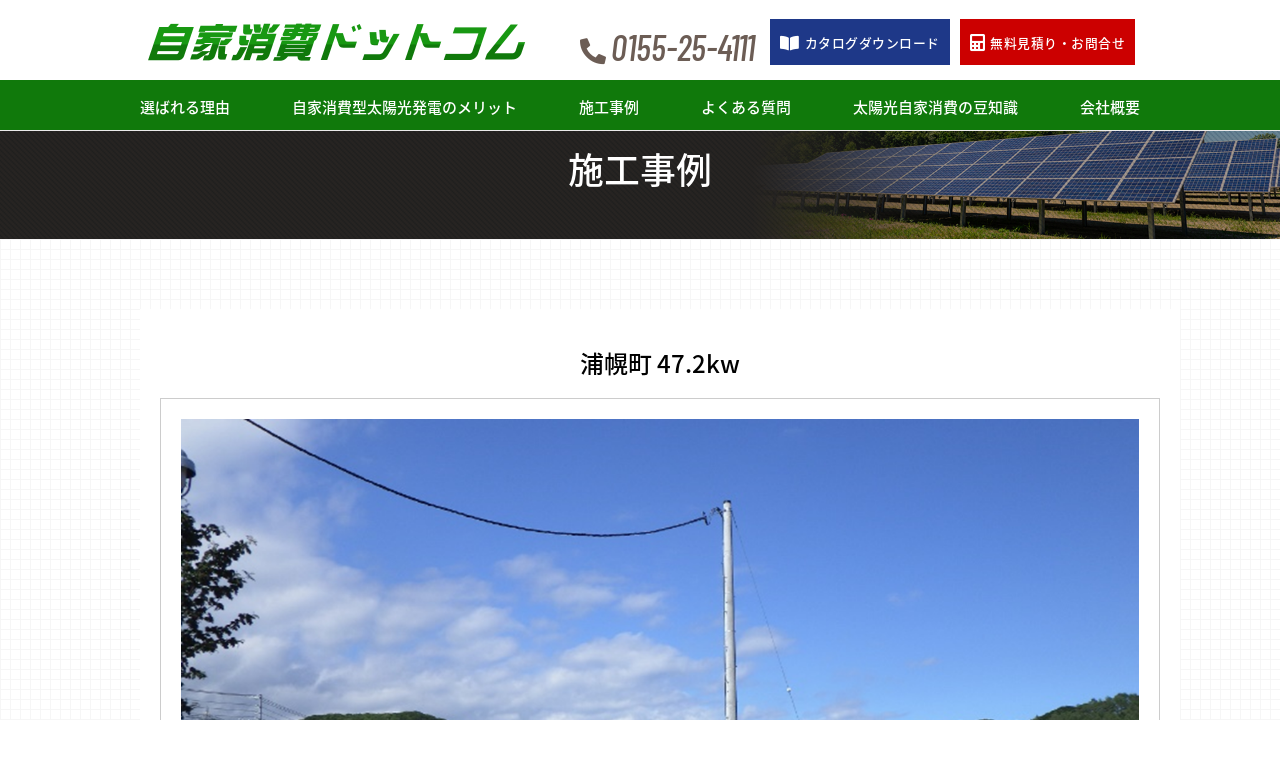

--- FILE ---
content_type: text/html; charset=UTF-8
request_url: https://jika-shouhi.com/works/29
body_size: 6057
content:
<!DOCTYPE html PUBLIC "-//W3C//DTD XHTML 1.0 Transitional//EN" "http://www.w3.org/TR/xhtml1/DTD/xhtml1-transitional.dtd">
<html xmlns="http://www.w3.org/1999/xhtml">
<head>
<!--2021-12-自家消費　 Global site tag (gtag.js) - Google Analytics -->
<script async src="https://www.googletagmanager.com/gtag/js?id=UA-215760937-2"></script>
<script>
  window.dataLayer = window.dataLayer || [];
  function gtag(){dataLayer.push(arguments);}
  gtag('js', new Date());

  //gtag('config', 'UA-215760937-2');
  gtag('config', 'G-64QZLPME2J');
</script>
	
	
	
<meta charset="UTF-8">
<meta name="viewport" content="width=device-width," initial-scale="1">
<meta name="format-detection" content="telephone=no">

<title>浦幌町 - 自家消費ドットコム｜北海道の自家消費型太陽光発電</title>
	
<!-- pcとspでスタイルシートを分岐 -->
<link rel="stylesheet" media="screen and (max-width:768px)" href="https://jika-shouhi.com/wp-content/themes/rdsgn/css/sp_style.css">
<link rel="stylesheet" media="screen and (min-width:769px)" href="https://jika-shouhi.com/wp-content/themes/rdsgn/css/pc_style.css">
<link rel="stylesheet" href="https://jika-shouhi.com/wp-content/themes/rdsgn/base.css" type="text/css" media="screen" />

<link rel="stylesheet" href="https://use.fontawesome.com/releases/v5.15.3/css/all.css" integrity="sha384-SZXxX4whJ79/gErwcOYf+zWLeJdY/qpuqC4cAa9rOGUstPomtqpuNWT9wdPEn2fk" crossorigin="anonymous">
	
<link rel="alternate" type="application/rss+xml" title="自家消費ドットコム｜北海道の自家消費型太陽光発電 RSS Feed" href="https://jika-shouhi.com/feed" />
<link rel="pingback" href="https://jika-shouhi.com/xmlrpc.php" />

<rdf:RDF xmlns:rdf="http://www.w3.org/1999/02/22-rdf-syntax-ns#"
			xmlns:dc="http://purl.org/dc/elements/1.1/"
			xmlns:trackback="http://madskills.com/public/xml/rss/module/trackback/">
		<rdf:Description rdf:about="https://jika-shouhi.com/works/29"
    dc:identifier="https://jika-shouhi.com/works/29"
    dc:title="浦幌町"
    trackback:ping="https://jika-shouhi.com/works/29/trackback" />
</rdf:RDF><meta name="keywords" content="北海道,自家消費,太陽光,発電,工場,倉庫,建設,建築" />
<meta name="description" content="北海道で自家消費型太陽光発電をお考えの方へ【自家消費ドットコム】にお任せください。太陽光パネルで作った電気を、工場や倉庫・事務所などで 使用する電気に活用します。発電量＝電気代削減となり、省エネにつながります！" />
<meta name='robots' content='max-image-preview:large' />
	<style>img:is([sizes="auto" i], [sizes^="auto," i]) { contain-intrinsic-size: 3000px 1500px }</style>
	<link rel='dns-prefetch' href='//challenges.cloudflare.com' />
<script type="text/javascript">
/* <![CDATA[ */
window._wpemojiSettings = {"baseUrl":"https:\/\/s.w.org\/images\/core\/emoji\/16.0.1\/72x72\/","ext":".png","svgUrl":"https:\/\/s.w.org\/images\/core\/emoji\/16.0.1\/svg\/","svgExt":".svg","source":{"concatemoji":"https:\/\/jika-shouhi.com\/wp-includes\/js\/wp-emoji-release.min.js?ver=6.8.3"}};
/*! This file is auto-generated */
!function(s,n){var o,i,e;function c(e){try{var t={supportTests:e,timestamp:(new Date).valueOf()};sessionStorage.setItem(o,JSON.stringify(t))}catch(e){}}function p(e,t,n){e.clearRect(0,0,e.canvas.width,e.canvas.height),e.fillText(t,0,0);var t=new Uint32Array(e.getImageData(0,0,e.canvas.width,e.canvas.height).data),a=(e.clearRect(0,0,e.canvas.width,e.canvas.height),e.fillText(n,0,0),new Uint32Array(e.getImageData(0,0,e.canvas.width,e.canvas.height).data));return t.every(function(e,t){return e===a[t]})}function u(e,t){e.clearRect(0,0,e.canvas.width,e.canvas.height),e.fillText(t,0,0);for(var n=e.getImageData(16,16,1,1),a=0;a<n.data.length;a++)if(0!==n.data[a])return!1;return!0}function f(e,t,n,a){switch(t){case"flag":return n(e,"\ud83c\udff3\ufe0f\u200d\u26a7\ufe0f","\ud83c\udff3\ufe0f\u200b\u26a7\ufe0f")?!1:!n(e,"\ud83c\udde8\ud83c\uddf6","\ud83c\udde8\u200b\ud83c\uddf6")&&!n(e,"\ud83c\udff4\udb40\udc67\udb40\udc62\udb40\udc65\udb40\udc6e\udb40\udc67\udb40\udc7f","\ud83c\udff4\u200b\udb40\udc67\u200b\udb40\udc62\u200b\udb40\udc65\u200b\udb40\udc6e\u200b\udb40\udc67\u200b\udb40\udc7f");case"emoji":return!a(e,"\ud83e\udedf")}return!1}function g(e,t,n,a){var r="undefined"!=typeof WorkerGlobalScope&&self instanceof WorkerGlobalScope?new OffscreenCanvas(300,150):s.createElement("canvas"),o=r.getContext("2d",{willReadFrequently:!0}),i=(o.textBaseline="top",o.font="600 32px Arial",{});return e.forEach(function(e){i[e]=t(o,e,n,a)}),i}function t(e){var t=s.createElement("script");t.src=e,t.defer=!0,s.head.appendChild(t)}"undefined"!=typeof Promise&&(o="wpEmojiSettingsSupports",i=["flag","emoji"],n.supports={everything:!0,everythingExceptFlag:!0},e=new Promise(function(e){s.addEventListener("DOMContentLoaded",e,{once:!0})}),new Promise(function(t){var n=function(){try{var e=JSON.parse(sessionStorage.getItem(o));if("object"==typeof e&&"number"==typeof e.timestamp&&(new Date).valueOf()<e.timestamp+604800&&"object"==typeof e.supportTests)return e.supportTests}catch(e){}return null}();if(!n){if("undefined"!=typeof Worker&&"undefined"!=typeof OffscreenCanvas&&"undefined"!=typeof URL&&URL.createObjectURL&&"undefined"!=typeof Blob)try{var e="postMessage("+g.toString()+"("+[JSON.stringify(i),f.toString(),p.toString(),u.toString()].join(",")+"));",a=new Blob([e],{type:"text/javascript"}),r=new Worker(URL.createObjectURL(a),{name:"wpTestEmojiSupports"});return void(r.onmessage=function(e){c(n=e.data),r.terminate(),t(n)})}catch(e){}c(n=g(i,f,p,u))}t(n)}).then(function(e){for(var t in e)n.supports[t]=e[t],n.supports.everything=n.supports.everything&&n.supports[t],"flag"!==t&&(n.supports.everythingExceptFlag=n.supports.everythingExceptFlag&&n.supports[t]);n.supports.everythingExceptFlag=n.supports.everythingExceptFlag&&!n.supports.flag,n.DOMReady=!1,n.readyCallback=function(){n.DOMReady=!0}}).then(function(){return e}).then(function(){var e;n.supports.everything||(n.readyCallback(),(e=n.source||{}).concatemoji?t(e.concatemoji):e.wpemoji&&e.twemoji&&(t(e.twemoji),t(e.wpemoji)))}))}((window,document),window._wpemojiSettings);
/* ]]> */
</script>
<style id='wp-emoji-styles-inline-css' type='text/css'>

	img.wp-smiley, img.emoji {
		display: inline !important;
		border: none !important;
		box-shadow: none !important;
		height: 1em !important;
		width: 1em !important;
		margin: 0 0.07em !important;
		vertical-align: -0.1em !important;
		background: none !important;
		padding: 0 !important;
	}
</style>
<link rel='stylesheet' id='contact-form-7-css' href='https://jika-shouhi.com/wp-content/plugins/contact-form-7/includes/css/styles.css?ver=6.1.2' type='text/css' media='all' />
<link rel='stylesheet' id='wp-pagenavi-css' href='https://jika-shouhi.com/wp-content/plugins/wp-pagenavi/pagenavi-css.css?ver=2.70' type='text/css' media='all' />
<!--n2css--><!--n2js--><link rel="https://api.w.org/" href="https://jika-shouhi.com/wp-json/" /><link rel="alternate" title="JSON" type="application/json" href="https://jika-shouhi.com/wp-json/wp/v2/works/29" /><link rel="EditURI" type="application/rsd+xml" title="RSD" href="https://jika-shouhi.com/xmlrpc.php?rsd" />
<meta name="generator" content="WordPress 6.8.3" />
<link rel="canonical" href="https://jika-shouhi.com/works/29" />
<link rel='shortlink' href='https://jika-shouhi.com/?p=29' />
<link rel="alternate" title="oEmbed (JSON)" type="application/json+oembed" href="https://jika-shouhi.com/wp-json/oembed/1.0/embed?url=https%3A%2F%2Fjika-shouhi.com%2Fworks%2F29" />
<link rel="alternate" title="oEmbed (XML)" type="text/xml+oembed" href="https://jika-shouhi.com/wp-json/oembed/1.0/embed?url=https%3A%2F%2Fjika-shouhi.com%2Fworks%2F29&#038;format=xml" />
</head>

<body>

<header class="pc">
<div class="header header-box flex-start al-center">
	<div class="h-logo"><a href="https://jika-shouhi.com/"><img src="https://jika-shouhi.com/image/base/logo.png" alt="自家消費ドットコム" class="pc"></a></div>
<div class="h-hoka flex-end">
		<div class="bt-tel"><i class="fas fa-phone-alt"></i><span>0155-25-4111</span></div>
		 <a href="https://jika-shouhi.com/catalog" class="bt download"><i class="fas fa-book-open"></i>カタログ<span>ダウンロード</span></a>
		 <a href="https://jika-shouhi.com/apply" class="bt apply"><i class="fas fa-calculator"></i><span>無料見積り・</span>お問合せ</a>
		 <!-- ハンバーガーメニュー部分 -->
	</div>
</div>
<div class="g-menu">
	<ul>
		<li><a href="https://jika-shouhi.com/reason">選ばれる理由</a></li>
		<li><a href="https://jika-shouhi.com/merit">自家消費型太陽光発電のメリット</a></li>
		<li><a href="https://jika-shouhi.com/works">施工事例</a></li>
		<li><a href="https://jika-shouhi.com/faq">よくある質問</a></li>
		<li><a href="https://jika-shouhi.com/category/column">太陽光自家消費の豆知識</a></li>
		<li><a href="https://jika-shouhi.com/company">会社概要</a></li>
	</ul>
</div>
</header>
	
	

<div id="gmenu" class="sp">	
<div id="header" role="banner">
<div id="header-l"><a href="https://jika-shouhi.com/"><img src="https://jika-shouhi.com/image/base/logo3.png" alt="自家消費ドットコム" border="0" /></a></div>

<div id="header-r"><a href="https://jika-shouhi.com/apply"><img src="https://jika-shouhi.com/image/base/web.png" alt="無料相談" width="100" height="100" border="0" /></a><a href="https://jika-shouhi.com/catalog"><img src="https://jika-shouhi.com/image/base/panf.png" alt="カタログ" width="100" height="100" border="0" /></a>

	
   <div class="hamburger-menu">
      <input type="checkbox" id="menu-btn-check">
      <label for="menu-btn-check" class="menu-btn"><span></span></label>
        <!--ここからメニュー-->
      <div class="menu-content">
            <ul>
				<li><a class="drawer-menu-item" href="https://jika-shouhi.com/">トップページ</a></li>
				<li><a class="drawer-menu-item" href="https://jika-shouhi.com/apply">無料WEB相談・お見積</a></li>
				<li><a class="drawer-menu-item" href="https://jika-shouhi.com/catalog">カタログダウンロード</a></li>
				<li><a class="drawer-menu-item" href="https://jika-shouhi.com/reason">選ばれる理由</a></li>
				<li><a class="drawer-menu-item" href="https://jika-shouhi.com/merit">自家消費型のメリット</a></li>
				<li><a class="drawer-menu-item" href="https://jika-shouhi.com/works">施工事例</a></li>
				<li><a class="drawer-menu-item" href="https://jika-shouhi.com/category/column">豆知識</a></li>		
				<li><a class="drawer-menu-item" href="https://jika-shouhi.com/company">会社概要</a></li>
            </ul>
        </div>
        <!--ここまでメニュー-->
</div>
</div>
</div></div>
	
	
	
	
	
	
	
	
	



<div class="pagetltle">施工事例</div>


<div class="note-bk">
<div id="sub-cont">

	


<div class="works-detail">
 <h2 class="noto">浦幌町 47.2kw</h2>
	<div class="works-detail-l"><img width="2075" height="1215" src="https://jika-shouhi.com/wp-content/uploads/2021/09/urahoro.png" class="attachment- size-" alt="" decoding="async" fetchpriority="high" srcset="https://jika-shouhi.com/wp-content/uploads/2021/09/urahoro.png 2075w, https://jika-shouhi.com/wp-content/uploads/2021/09/urahoro-300x176.png 300w, https://jika-shouhi.com/wp-content/uploads/2021/09/urahoro-1024x600.png 1024w, https://jika-shouhi.com/wp-content/uploads/2021/09/urahoro-768x450.png 768w, https://jika-shouhi.com/wp-content/uploads/2021/09/urahoro-1536x899.png 1536w, https://jika-shouhi.com/wp-content/uploads/2021/09/urahoro-2048x1199.png 2048w" sizes="(max-width: 2075px) 100vw, 2075px" /></div>
		
	<div class="works-detail-r noto">
	<p>地域：浦幌町</p>
	<p>規模：47.2kw</p>		
</div>
<div class="works-d-comm noto"><div class="works-d-comm　">2018年6月竣工／47.2kw<br />
同時に３ケ所の発電所を所有<br />
</div>
	
	</div>



	




</div>
</div>

	
<!-----反響-------------------------------->
<div class="w860 flex-ct">
	<a href="https://jika-shouhi.com/catalog" class="bt-w download"><i class="fas fa-book-open"></i>カタログ<br class="sp">ダウンロード</a>
	<a href="https://jika-shouhi.com/apply" class="bt-w apply"><i class="fas fa-calculator"></i>無料見積り<br class="sp">・お問合せ</a>
</div>


<footer>
	<div class="w1100 flex-bt">
		<div class="f-info">
			<div class="f-logo"><a href="https://jika-shouhi.com/"><img src="https://jika-shouhi.com/image/base/logo_w.png" alt="自家消費ドットコム"></a></div>
			<div class="flex-start al-flex-end">
			<div class="f-add">岡田建設株式会社<br>〒080-0011<br>北海道帯広市西１条南２９丁目１</div>
				<div class="f-tel"><i class="fas fa-phone-alt"></i><span><a href="tel:0155-25-4111">0155-25-4111</a></span><br><i class="fas fa-fax"></i><span>0155-25-4115</span></div></div>
		</div>
		<div class="flex-start f-pnavi">
			<ul>
			<li><a href="https://jika-shouhi.com/reason">選ばれる理由</a></li>
			<li><a href="https://jika-shouhi.com/merit">自家消費太陽のメリット</a></li>
			<li><a href="https://jika-shouhi.com/works">施工事例</a></li>
			</ul>
			<ul>
			<li><a href="https://jika-shouhi.com/faq">よくある質問</a></li>
			<li><a href="https://jika-shouhi.com/category/column">自家消費太陽光の豆知識</a></li>
			<li><a href="https://jika-shouhi.com/company">会社概要</a></li>
			</ul>
	  </div>
		<div class="flex-col-start">
		<a href="https://jika-shouhi.com/apply" class="bt-e apply pc"><i class="fas fa-calculator"></i>無料見積り・お問合せ</a>

<a href="http://www.okadajnet.co.jp/" target="_blank" rel="noopener"><img src="https://jika-shouhi.com/image/base/logo2.png" alt="岡田建設" class="nasci-logo"></a><a href="https://energy-kensetsu.com/" target="_blank" rel="noopener"><img src="https://jika-shouhi.com/image/base/logo4.png" alt="エネルギー.com" class="nasci-logo"></a>

			</div>
	</div>
</footer>
<script type="speculationrules">
{"prefetch":[{"source":"document","where":{"and":[{"href_matches":"\/*"},{"not":{"href_matches":["\/wp-*.php","\/wp-admin\/*","\/wp-content\/uploads\/*","\/wp-content\/*","\/wp-content\/plugins\/*","\/wp-content\/themes\/rdsgn\/*","\/*\\?(.+)"]}},{"not":{"selector_matches":"a[rel~=\"nofollow\"]"}},{"not":{"selector_matches":".no-prefetch, .no-prefetch a"}}]},"eagerness":"conservative"}]}
</script>
<script type="text/javascript" src="https://jika-shouhi.com/wp-includes/js/dist/hooks.min.js?ver=4d63a3d491d11ffd8ac6" id="wp-hooks-js"></script>
<script type="text/javascript" src="https://jika-shouhi.com/wp-includes/js/dist/i18n.min.js?ver=5e580eb46a90c2b997e6" id="wp-i18n-js"></script>
<script type="text/javascript" id="wp-i18n-js-after">
/* <![CDATA[ */
wp.i18n.setLocaleData( { 'text direction\u0004ltr': [ 'ltr' ] } );
/* ]]> */
</script>
<script type="text/javascript" src="https://jika-shouhi.com/wp-content/plugins/contact-form-7/includes/swv/js/index.js?ver=6.1.2" id="swv-js"></script>
<script type="text/javascript" id="contact-form-7-js-translations">
/* <![CDATA[ */
( function( domain, translations ) {
	var localeData = translations.locale_data[ domain ] || translations.locale_data.messages;
	localeData[""].domain = domain;
	wp.i18n.setLocaleData( localeData, domain );
} )( "contact-form-7", {"translation-revision-date":"2025-09-30 07:44:19+0000","generator":"GlotPress\/4.0.1","domain":"messages","locale_data":{"messages":{"":{"domain":"messages","plural-forms":"nplurals=1; plural=0;","lang":"ja_JP"},"This contact form is placed in the wrong place.":["\u3053\u306e\u30b3\u30f3\u30bf\u30af\u30c8\u30d5\u30a9\u30fc\u30e0\u306f\u9593\u9055\u3063\u305f\u4f4d\u7f6e\u306b\u7f6e\u304b\u308c\u3066\u3044\u307e\u3059\u3002"],"Error:":["\u30a8\u30e9\u30fc:"]}},"comment":{"reference":"includes\/js\/index.js"}} );
/* ]]> */
</script>
<script type="text/javascript" id="contact-form-7-js-before">
/* <![CDATA[ */
var wpcf7 = {
    "api": {
        "root": "https:\/\/jika-shouhi.com\/wp-json\/",
        "namespace": "contact-form-7\/v1"
    }
};
/* ]]> */
</script>
<script type="text/javascript" src="https://jika-shouhi.com/wp-content/plugins/contact-form-7/includes/js/index.js?ver=6.1.2" id="contact-form-7-js"></script>
<script type="text/javascript" src="https://challenges.cloudflare.com/turnstile/v0/api.js" id="cloudflare-turnstile-js" data-wp-strategy="async"></script>
<script type="text/javascript" id="cloudflare-turnstile-js-after">
/* <![CDATA[ */
document.addEventListener( 'wpcf7submit', e => turnstile.reset() );
/* ]]> */
</script>
</body>
</html>

--- FILE ---
content_type: text/css
request_url: https://jika-shouhi.com/wp-content/themes/rdsgn/css/pc_style.css
body_size: 7108
content:
/* 英フォント */
@import url('https://fonts.googleapis.com/css2?family=Barlow+Condensed:ital,wght@0,400;1,500&display=swap');
@import url('https://fonts.googleapis.com/css2?family=Barlow:wght@700&display=swap');

/* 日フォント */
@import url('https://fonts.googleapis.com/css2?family=Noto+Sans+JP:wght@100;300;400;500;700&display=swap');
@import url('https://fonts.googleapis.com/css2?family=Noto+Serif+JP:wght@200&display=swap');
@import url(//fonts.googleapis.com/earlyaccess/notosansjapanese.css);

.noto{
	font-family: 'Noto Sans Japanese', sans-serif;
    font-weight: 500;
}

.sp{
	display: none;
}

/**************************************************************
全体
**************************************************************/

html, body, div, span, applet, object, iframe,
h1, h2, h3, h4, h5, h6, p, blockquote, pre,
a, abbr, acronym, address, big, cite, code,
del, dfn, em, font, img, ins, kbd, q, s, samp,
small, strike, strong, sub, sup, tt, var,
b, u, i, center,
dl, dt, dd, ol, ul, li,
fieldset, form, label, legend,
table, caption, tbody, tfoot, thead, tr, th, td {
	margin: 0;
	padding: 0;
	background: transparent;
	border: 0;
	outline: 0;

	font-size: 100%;
}


body {
	font-family:"ヒラギノ角ゴ Pro W3", "Hiragino Kaku Gothic Pro", Osaka, "メイリオ", Meiryo, "ＭＳ Ｐゴシック", sans-serif;
	font-size:13px;
	color: #000;
	margin: 0px;
	text-align: center;
	line-height:180%;
}


/**************************************************************
リンク
**************************************************************/
a:link {
	color: #CC0000;
	text-decoration: none;
}
a:visited {
	color: #CC0000;
	text-decoration: none;
}
a:hover {
	color: #FF0000;
	text-decoration: none;
}
a:active {
	color: #FF0000;
	text-decoration: none;
}

/*--------------------------------------------------------------
　　　　共有
--------------------------------------------------------------*/
.obi{width: 100%;position: relative;}
.w860{width: 860px;margin: 0 auto;}
.w1100{position: relative; width: 1100px;margin: 0 auto;padding: 50px 0;}
.flex-col-ct{display: flex;flex-direction: column;justify-content: center;}
.flex-col-bt{display: flex;flex-direction: column;justify-content: space-between;}
.flex-col-end{display: flex;flex-direction: column;justify-content:flex-end;}
.flex-col-start{display: flex;flex-direction: column;justify-content:flex-start;}
.flex-start{display: flex;justify-content: flex-start;}
.flex-end{display: flex;justify-content: flex-end;}
.flex-ct{display: flex;justify-content: center;}
.flex-bt{display: flex;justify-content: space-between;}
.wrap{flex-wrap: wrap;}
.al-flex-end{align-items: flex-end;}
.al-center{align-items: center;}

.center{text-align: center;}

/*--------------------------------------------------------------
　　　　ヘッダー
--------------------------------------------------------------*/

img[src$="logo.png"] {
	height: auto;
	width: 400px;
}

header {
  width: 100%;
  position: fixed;
  top: 0;
  background-color: #FFF;
  border-bottom: 1px solid #eaeaea;
  z-index: 999;
	font-family: 'Noto Sans Japanese', sans-serif;
    font-weight: 500;
}
.drawer{display: none;}
.header-box{
	width: 1000px;
	margin: 5px auto;
	height: 70px;
	align-items: flex-end;
}
.h-logo{
	margin-bottom: 5px;
}
.h-hoka{flex:1;align-items: flex-end;
margin-bottom: 10px;}

.g-menu{
	width: 100%;
	height: 50px;
	background-color: #10790b;
	color: #fff;
	font-size: 15px;
	padding: 7px 0;
	box-sizing: border-box;

}

.g-menu a:link{
	color: #fff!important;
}
.g-menu a:visited{
	color: #fff!important;
}
.g-menu a:hover{
	color: #ffd200!important;
}
.g-menu ul{
	display: flex;
	justify-content: space-between;
	align-items: center; 
	height: 40px;
	width: 1000px;
	color: #FFF;
	margin: 0 auto;
list-style: none;}

.g-menu a:hover {color: #ffff00;}
.bt-tel span{
	font-family: 'Barlow Condensed', sans-serif;
	font-weight: 500;
	font-style: italic;
	font-size: 36px;
	line-height: 1;
	padding-right: 10px;
	padding-top: .2rem;
	color: #6C5D55;
}
.bt-tel i{
	font-size: 26px;
	color: #6C5D55;
    padding-right: 5px;
    padding-top: .2rem;
}

.bt{
    height: 46px;
    display: flex;
    padding: 0 10px;
    margin: 5px 5px 0;
    align-items: center;
    font-size: .8rem;
    letter-spacing: .03rem;
	color: #FFF;
	justify-content: center;
	transition:all .5s;
	z-index: 1;
}


.bt-w{
	width: 300px;
    height: 80px;
    display: flex;
    margin: 30px 20px;
    align-items: center;
    font-size: 1.2rem;
    letter-spacing: .03rem;
	color: #FFF;
	justify-content: center;
	transition:all .5s;
	z-index: 1;
}
.bt-e{
	width: 200px;
    height: 50px;
    display: flex;
    margin-top: 10px;
    align-items: center;
    font-size: .9rem;
    letter-spacing: .02rem;
	color: #FFF;
	justify-content: center;
	transition:all .5s;
	z-index: 1;
}

.flex-end .bt-e:nth-child(2){margin-left: 20px;}

.bt i{font-size: 130%;padding-right: 5px; padding-top: .1rem;}
.bt-w i{font-size: 150%;padding-right: 10px;}
.bt-e i{font-size: 150%;padding-right: 5px;}

.download{background-color: #1E3888;
color: #fff!important;
font-family: 'Noto Sans Japanese', sans-serif;
font-weight: 500;}
.download a:link{color: #fff!important;}
.download a:visited{color: #fff!important;}
.download:hover{background-color: #F5E663;
color: #000!important;}

.apply{background-color: #cc0000;
color: #fff!important;
font-family: 'Noto Sans Japanese', sans-serif;
font-weight: 500;
}
.apply:hover{background-color: #F5E663;
color: #000!important;}


.events{background-color: #FFF; color: #47a8bd; border: 2px solid;}
.events:hover{color: #ffd400;}



/**************************************************************
TOP slider
**************************************************************/
#top-slider{
	padding-top: 100px;
}


/**************************************************************
TOP event
**************************************************************/
#top-event{
	width: 1100px;
	margin: 0 auto;
	margin-top: 50px;
	margin-bottom: 80px;
	background-color: #f0f0f0;
	padding: 20px;
	box-sizing: border-box;
	overflow: hidden;
	text-align: left;
}

.evlist{
	margin-top:25px!important;
	margin-bottom:10px!important;
}

#top-event .ev-l{
	width: 50%;
	float: left;
}

#top-event .ev-l img{
	width: 100%;
	height: auto;
}
#top-event .ev-r{
	width: 45%;
	float: right;
}
#top-event .ev-r h2{
	font-size: 20px;
	background-color: #717171;
	padding: 10px;
	color: #fff;
	margin-bottom: 20px;
	
}
#top-event .ev-r p{
	padding: 10px 0;
	border-bottom: dotted 1px #ccc;
	font-size: 16px;
}

#top-event .ev-r .tx{
	font-size: 13px;
	padding: 10px 0;
}




/**************************************************************
TOP 施工事例
**************************************************************/
.obi.works{
	background-image: url(../image/bg-note.png);
	position: relative;
	padding: 30px 0px;
}
.obi.works h1{
	display: flex;
    margin: 30px auto 20px;
    align-items: center;
    font-size: 2rem;
    color: #000;
    line-height: 1;
    justify-content: center;
	font-weight: 700!important;
}
.obi.works h1 span{
	font-family: 'Barlow', sans-serif;
    font-weight: 700;
    font-size: 3.3rem;
    padding: 0 .5rem .2rem;
}
.works-waku{padding: 20px 0;}
.works-box{
	position: relative;
	width: 31%;
    margin: 1%;
    background-color: #FFF;
	text-align: left;
	border: solid 1px #ccc;
}
.w-image{
	height:180px;
	overflow:hidden;
}
.w-image img{width: 100%; height: auto;object-fit: cover;object-position: bottom;}

.works-box h2{
	display: flex;
    align-items: center;
    justify-content: center;
    background-color: #717171;
    color: #FFF;
    font-weight: 500;
    padding: 10px;
    font-size: 16px;
    line-height: 1.2;
}
.works-date{
	padding: 10px;
    font-size: .9rem;
}

.bt-works{
	width: 300px;
    height: 50px;
    margin: 0 auto 50px;
    color: #FFF;
    display: flex;
    align-items: center;
    justify-content: center;
    background-color: #056e00;
	transition:all .5s;
	color: #fff!important;
	font-size: 15px;
}
.bt-works:hover{background-color: #0ac002;	
	color: #fff!important;}

.works-more {
}
.works-more .active {
  opacity: 0;
  transition: 0.5s; 
}
.works-more:hover .active {
  opacity: 1;
}




/*施工事例*-----singleページ-------*/
	.works-detail{
		width:1000px;
		margin:0 auto;
		padding:20px;
		background-color:#fff;
		margin-top:20px;
		margin-bottom:40px;
	}
	.works-detail h2{
	background-color: #fff;
    font-weight: 500;
    padding: .8rem;
    font-size: 24px;
    line-height: 1.8;
	text-align:center;
	}
	.works-detail-l{
		border:solid 1px #ccc;
		background-color:#fff;
		text-align:center;
		padding:20px;
	}
	.works-detail-l img{
		max-width:100%;
		height:auto;
	}
	.works-detail-r{
		display:flex;
		flex-wrap:wrap;
		text-align:left;
		font-size:15px;
	}

.works-d-comm{
	text-align:left;
	padding:15px;
	font-size:18px;
}


	.works-detail-r p{
		width:46%;
		margin:1% 2%;
		padding:10px 0;
		box-sizing:border-box;
		border-bottom:dashed 1px #ccc;
		font-size:18px;
	}
.works-detail-ex{
	padding:20px;
}

.works-detail-ex p{
	margin-top:10px;
	margin-bottom:10px;
}
.works-detail-ex img{
	margin-bottom:10px;
	margin-top:10px;
}


/* TOP-コンテンツ */
.contents-box{
	width: calc((100% / 3) - 2%);
    height: 220px;
    margin: 1%;
    display: flex;
	flex-direction: column;
    justify-content: center;
    align-items: center;
	background-size:cover;
	background-position:50%;
    position: relative;
	
}
.contents-box::after{
	content: '';
  background-color: rgb(0 148 188 / 40%);
  position: absolute;
  left: 0;
  right: 0;
  top: 0;
  bottom: 0;
	transition:all .5s;
}
.contents-box:hover::after{
	content: '';
  background-color: rgb(34 34 34 / 30%);
  position: absolute;
  left: 0;
  right: 0;
  top: 0;
  bottom: 0;
}
.c-title{
	color: #FFF;
	text-align: center;
    line-height: 1.4;
    font-size: 1.5rem;
    font-weight: 500;
	z-index: 1;
}
.t-c01{background-image: url("../image/t-contents-01.jpg");}
.t-c02{background-image: url("../image/t-contents-02.jpg");}
.t-c03{background-image: url("../image/t-contents-03.jpg");}
.t-c04{background-image: url("../image/t-contents-04.jpg");}
.t-c05{background-image: url("../image/t-contents-05.jpg");}
.t-c06{background-image: url("../image/t-contents-06.png");}

img[src$="t-contents-01.svg"],img[src$="t-contents-02.svg"],img[src$="t-contents-03.svg"],
img[src$="t-contents-04.svg"],img[src$="t-contents-05.svg"] ,img[src$="t-contents-06.svg"] {
	max-height: 80px;
	max-width: 80px;
	width: auto;
	height: auto;
	z-index: 1;
}




/*--------------------------------------------------------------
　　　　フッター
--------------------------------------------------------------*/
img[src$="logo2.png"] {
	height: auto;
	width: 200px;
}
img[src$="logo_w.png"] {
    height: 60px;
    width: auto;
}

footer{
	width: 100%;
	background-color: #10790b;
	font-size: 0.9rem;
	color: #FFF;
	position: relative;
    padding: 10px 10px 30px;
	box-sizing: border-box;
}

.f-info{z-index: 1; padding: 10px 0px 30px;}
.f-info a{	color:#fff!important;}
.f-info a:visited{	color:#fff!important;}

.f-logo{
	border-bottom: 1px solid #FFF;
    padding: 0 10px;
}
.f-add{margin: 10px;
text-align: left;}
.f-tel{    margin: 10px 20px 0 10px;line-height: 1.5;}
.f-tel i{font-size: 130%;padding-right: 5px; padding-top: .1rem;}
.f-tel span{
	font-family: 'Barlow Condensed', sans-serif;
    font-weight: 400;
	font-size: 1.4rem;
	letter-spacing: .1rem;
}



.f-pnavi ul{margin-right: 20px;
	padding-top: 10px;}

.f-pnavi ul{margin-left: .5rem;
list-style: none;
text-align: left;}
.f-pnavi ul li{padding-bottom: 4px;
color: #fff!important;}
.f-pnavi ul li a:link{
	color: #fff!important;
}
.f-pnavi ul li a:visited{
	color: #fff!important;
}
.f-pnavi ul li a:hover{color: #ffff00;}
.f-pnavi ul li a:before {
	display: inline-block;
	padding-right: .2rem;
    font-style: normal;
    font-variant: normal;
    text-rendering: auto;
    -webkit-font-smoothing: antialiased;
	font-family: "Font Awesome 5 Free"; font-weight: 900; content: "\f105";
}
.nasci-logo{width: 200px;margin-top: 16px;z-index: 1;}
.nasci-logo img{width:100%;heght:auto;}





/*--------------------------------------------------------------
　　　　共有 下層ページタイトル
--------------------------------------------------------------*/
.pagetltle{
font-family: 'Noto Sans Japanese', sans-serif;
font-weight: 500;
	margin-top: 99px;
    background-image: url(../image/title-bg.png);
    background-position: right bottom;
    background-repeat: no-repeat;
    background-size: cover;
    height: 140px;
    width: 100%;
    display: flex;
    justify-content: center;
    align-items: center;
    font-size: 36px;
    line-height: 1;
    color: #FFF;
}
.note-bk{
	background-image: url("../image/bg-note.png");
	margin: 0;
	padding: 0;
}

/*-------------------------------------------
下層ページframe
-------------------------------------------*/

#sub-cont{
	width: 1000px;
	margin: 0 auto;
	padding: 50px 0;
}

.midashi-a{
	font-size: 30px;
	color: #0f7b0a;
	padding: 10px;
	border-bottom: solid 3px #0f7b0a;
	font-weight: 800;
	line-height: 100%;
	margin-bottom: 25px;
}

.top-strong{
	overflow: hidden;
	clear: both;
	margin-bottom: 15px;
	padding-bottom: 15px;
	border-bottom: dashed 1px #ccc;
	text-align: left;
}

.top-strong .l{
	width: 40%;
	float: left;
}

.top-strong .l img{
	width: 100%;
	height: auto;
}


.top-strong .r{
	width: 55%;
	float: right;
	font-size: 15px;
}
.top-strong .r-tt{
	font-size: 20px;
	color: #D80003;
		font-family: 'Noto Sans Japanese', sans-serif;
    font-weight: 700;
	margin-bottom: 15px;
}

.midashi-b {
    font-size: 24px;
    font-family: 'Noto Sans Japanese', sans-serif;
    font-weight: 700;
    color: #000;
    padding: 7px;
    border-bottom: solid 2px #000;
    margin-bottom: 15px;
	text-align: left;
	margin-top: 50px;
}



.st-1{
	background-image: url("../image/st/01.png");
	text-align: left;
}

.st-2{
	background-image: url("../image/st/02.png");
	text-align: left;
}
.st-3{
	background-image: url("../image/st/03.png");
	text-align: left;
}


.st-box{
	overflow: hidden;
	clear: both;
	padding:15px;
}

.st-box strong{
	font-size:18px;
	color:#e80000;
	margin-top:15px;
}

.st-box-text{
    width: 700px;
	float: right;
    background-color: rgba(255,255,255,0.90);
	padding: 15px;
	margin-top:30px;
}

.st-box-text .tt{
	font-size: 20px;
	font-family: 'Noto Sans Japanese', sans-serif;
    font-weight: 800;
	margin-bottom: 30px;
	color: #000;
}



/*--------------------------------------
メリット
----------------------------------------*/
.meri-flex{
	display: flex;
	  flex-wrap: wrap;
}
.meri-flex .box{
	width: 46%;
	margin: 2%;
	background-color: #fff;
	padding: 10px;
	text-align: left;
	overflow: hidden;
	font-size: 14px;
    box-shadow: 2px 2px 4px gray;
	box-sizing: border-box;
}
.meri-flex .box h2{
	font-size: 18px;
	background-color: #616161;
	color: #fff;
	padding: 5px 0 5px 0;
    border-radius: 5px;        /* CSS3草案 */  
    -webkit-border-radius: 5px;    /* Safari,Google Chrome用 */  
    -moz-border-radius: 5px;   /* Firefox用 */
	margin-bottom: 20px;
}
.meri-flex .box h2 .num{
	padding: 10px;
	background-color: #C00003;
	color: #fff;
	margin-right: 10px;
    border-radius: 5px;        /* CSS3草案 */  
    -webkit-border-radius: 5px;    /* Safari,Google Chrome用 */  
    -moz-border-radius: 5px;   /* Firefox用 */ 

}

.meri-flex .box .l{
	width: 60%;
	float: left;
}
.meri-flex .box .r{
	width: 38%;
	float: right;
}

.meri-flex .box .r img{
	width: 100%;
	height: auto;
}

.merit-about{
	padding: 20px;
	color: #fff;
	background-color: #C30003;
	font-size: 24px;
	margin-top: 50px;
	margin-bottom: 20px;
    border-radius: 10px;        /* CSS3草案 */  
    -webkit-border-radius: 10px;    /* Safari,Google Chrome用 */  
    -moz-border-radius: 10px;   /* Firefox用 */  
}

.merit-about-box{
	padding: 15px;
	background-color: #fff;
	box-sizing: border-box;
	font-size: 18px;
}

.merit-hyou{
	padding: 15px;
	box-sizing: border-box;
	background-color: #fff;
	font-size: 20px;
}

.merit-hyou p{
	font-size: 14px;
}

/**************************************************************
テーブル
**************************************************************/
.table-a	{
	border: 1px solid #DDD;
	width: 100%;
	border-collapse: collapse;	border-spacing: 0;
	margin-bottom: 10px;

}
.table-a th	{
	border: 1px solid #DDD;
	padding: 20px;
	background-color: #dbffd9;
	

}
.table-a td	{
	border: 1px solid #DDD;
	padding: 20px;
}


/* 1列目のスタイル */
.merit-hyou table tr td:nth-of-type(1){
  text-align:center;
	background-color: #FFFB96;
}

.merit-matome{
	padding: 15px;
	font-size: 20px;
	background-color: #fcff00;
	margin-top: 30px;
    border-radius: 10px;        /* CSS3草案 */  
    -webkit-border-radius: 10px;    /* Safari,Google Chrome用 */  
    -moz-border-radius: 10px;   /* Firefox用 */
	line-height: 190%;
}



/*--------------------------------
会社概要
---------------------------------*/
.company-midashi{
	font-size: 24px;
	color: #000;
	padding: 15px 0;
	text-align: center;
	border-bottom: solid 2px #000;
	margin-bottom: 40px;
}

.company-rinen{
	padding: 30px 20px 45px 20px;
	font-size: 30px;
	text-align: center;
	font-weight: bold;
border-radius:30px 30px 30px 30px;
	background-image: url("../image/company/message-bg2.png");
	background-position: bottom right;
	margin-bottom: 50px;
	line-height: 180%;

}

.company-mes{
	font-size: 16px;
	line-height: 190%;
	margin-bottom: 50px;
		text-align: left;
}

.company-shomei{
	margin-top: 25px;
	text-align: right;
}
.company-shomei img{
	width: 250px;
	height: auto;
}



.company-line{
	padding: 10px 5px;
	border-bottom: dashed 1px #ccc;
	overflow: hidden;
	text-align: left;
	font-size: 15px;
}

.company-line-l{
	width: 200px;
	float: left;
	border-left: solid 5px #19be48;
	padding-left: 10px;
	font-weight:bold;
}

.company-line-r{
	width: 680px;
	float: right;
	border-left: solid 2px #ccc;
	padding-left: 10px;
}


/*--------------------------------------
よくある質問
---------------------------------------*/

.faq-midashi{
	padding:25px;
	background-color: #d4f6fa;
	margin-bottom: 50px;
	overflow:hidden;

}

.faq-midashi h2{
	font-size: 25px;
	margin-bottom: 40px;
	margin-top:15px;
}

.faq-midashi p{
	font-size: 18px;
	line-height:220%;
}
.faq-midashi img{
	float: right;
	height: 200px;
	width: auto;
}

/* FAQ */
.faq-cate{
	font-family: 'Barlow', sans-serif;
    font-weight: 700;
    font-size: 2.6rem;
	color: #47a8bd;
}
.faq-q1{
	position: relative;
	display: inline-block;
    border: 2px solid #0094bc;
    padding: 15px 10px;
	margin: 1%;
    font-weight: 500;
    font-size: 1.1rem;
    border-radius: 10px;
    text-align: center;
	background-color: rgb(184 242 255 / 40%);
}

.faq-q1:hover{background-color: rgb(255 255 0 / 30%);}

.faq-waku{
	margin-top: -50px;
	padding-top: 150px
}
.faq-waku h2{
	font-weight: 500;
	border-bottom: 2px solid #0094bc;
	color: #0094bc;
	margin-bottom: 30px;
		font-family: 'Noto Sans Japanese', sans-serif;
    font-weight: 500;
}
.faq-q2{
	flex:1;
	text-align: left;
    margin: 1%;
    background-color: #FFF;
    display: flex;
    font-size: 1.2rem;
    line-height: 1;
    padding: 20px;
    font-weight: 500;
    align-items: center;
	box-shadow: rgba(0, 0, 0, 0.1) 0px 4px 12px;
		font-family: 'Noto Sans Japanese', sans-serif;
    font-weight: 500;
}
.faq-q2::before{
	content: "Q";
	font-family: 'Barlow', sans-serif;
    font-weight: 700;
	line-height: 0;
    font-size: 2.6rem;
	padding-right: .5rem;
	color: #0094bc;
}

.faq-a2{
	text-align: center;
    margin: 1% 0;
    background-color: #444;
    display: flex;
    font-size: 1.2rem;
    line-height: 1;
    padding: 20px;
    font-weight: 500;
    align-items: center;
	color: #FFF;
	box-shadow: rgba(50, 50, 93, 0.25) 0px 13px 27px -5px, rgba(0, 0, 0, 0.3) 0px 8px 16px -8px;
	transition:all .5s;
	color: #fff!important;
		font-family: 'Noto Sans Japanese', sans-serif;
    font-weight: 500;
}
.faq-a2 a:link{
	color: #fff!important;
}
.faq-a2 a:visited{
	color: #fff!important;
}
.faq-a2::after,.faq-bt::after{
	font-family: "Font Awesome 5 Free";
	content: '\f054';
    font-weight: 700;
    font-size: 1.6rem;
	padding-left: .5rem;
}
.faq-a2:hover{
	background-color: #fff066;
	color: #000!important;
}

.answer-box{
	margin: 0 auto 100px;
	width:900px;
}
.answer-box h2{
	font-size: 1.6rem;
	margin-bottom: 30px;
}
.answer-box h2::before{
	content: "Q";
	font-family: 'Barlow', sans-serif;
    font-weight: 700;
	line-height: 0;
    font-size: 180%;
	padding-right: .5rem;
	color: #0094bc;
}
.answer-box p{
	text-align: left;
    padding: 40px;
    background-color: #FFF;
	font-size:16px;
	line-height:200%;
}

.faq-bt{
	margin-top: 30px;
    display: flex;
    align-items: center;
    justify-content: center;
    border: 2px solid;
    font-weight: 400;
    border-radius: 10px;
    background-color: #FFF;
	transition:all .5s;
	padding:15px;
	font-size:16px;
}
.faq-bt:hover{
	border: 2px solid;
	background-color: #444;
	color: #FFF;
}


/*地盤改良コラムアーカイブ------------------------*/

	.column-list{
	  display:flex;
	  flex-direction: row;
	  flex-wrap: wrap;
	}
	.column-list .box{
		width:48%;
		margin:1%;
		background-color:#fff;
		padding:15px;
		border:solid 1px #ccc;
		box-sizing:border-box;
		text-align:left;
	}
	.column-box-l{
		width:25%;
		float:left;
	}
	.column-box-l img{
		width:100%;
		height:auto;
	}
	.column-box-r{
		width:70%;
		float:right;
		font-size:13px;
		line-height:150%;
	}
.column-box-r a:link{
	color:#000;
}
.column-box-r a:visited{
	color:#000;
}

	.column-box-r h2{
		font-size:18px;
		margin-bottom:10px;
	}
/*コラム single-----------------*/

	.column-r{
		width:22%;
		float:right;
	}
	.column-r h2{
		font-size:20px;
		color:#47A8BD;
		padding:5px;
		border-bottom:solid 2px #47A8BD;
		margin-bottom:15px;

	}
	.column-l{
		width:75%;
		float:left;
		padding:15px;
		background-color:#fff;
		text-align:left;
		font-size:15px;

	}
	.column-single{
		overflow:hidden;
	}
	.column-l p{
		margin-top:15px;
		margin-bottom:15px;
	}
	.column-l img{
		margin-top:10px;
		margin-bottom:10px;
	}
	.column-l-eye{
	margin:15px 0;
	text-align:center;
	}
	.column-l-eye img{
	max-width:100%;
	height:auto;
	}

	.column-l h1{
		background-color:#47A8BD;
		padding:7px;
		color:#fff;
		font-size:28px;
		margin-bottom:20px;
		padding:15px;
	font-family: 'Noto Sans Japanese', sans-serif;
    font-weight: 500;
	}
	
	.column-l h2{
		padding:15px;
		font-size:20px;
		border-top: 2px solid #000;
		border-bottom: 2px solid #000;
		margin-top:20px;
		margin-bottom:20px;
		font-family: 'Noto Sans Japanese', sans-serif;
    font-weight: 500;
		}
	
	.column-l h3{
		border-left: 5px dashed #000;
		background: #f4f4f4;
		font-size:18px;
		padding:5px 10px;
		margin-top:15px;
		margin-bottom:15px;
		font-family: 'Noto Sans Japanese', sans-serif;
    font-weight: 500;
		}
	.column-l h4{
		font-size:16px;
		padding:10px;
		margin-top:15px;
		margin-bottom:15px;
		font-family: 'Noto Sans Japanese', sans-serif;
    font-weight: 500;
		}
	
	.column-l h5{
		font-size:14px;
		padding:10px;
		margin-top:15px;
		margin-bottom:15px;
		font-family: 'Noto Sans Japanese', sans-serif;
    font-weight: 500;
		}
	.column-l h6{
		font-size:13px;
		padding:10px;
		margin-top:15px;
		margin-bottom:15px;
			font-family: 'Noto Sans Japanese', sans-serif;
    font-weight: 500;
		}
/*最新コラム*/
	.column-r .box2{
		margin:3% 1%;
		background-color:#fff;
		padding:10px;
		border:solid 1px #ccc;
		box-sizing:border-box;
		text-align:left;
		overflow:hidden;
	}
	.column-r .column-box-l2{
		width:25%;
		float:left;
	}
	.column-r .column-box-l2 img{
		width:100%;
		height:auto;
	}
	.column-r .column-box-r2{
		width:70%;
		float:right;
		font-size:13px;
		line-height:150%;
	}

.column-r .column-box-r2 a:link{
	color:#000;
}
.column-r .column-box-r2 a:visited{
	color:#000;
}
	.column-r .column-box-r2 h3{
		font-size:15px;
	}
	.column-r .column-box-r2 .day{
		font-size:11px;
		color:#5e858e;
	}
	

/*---------- ページナビ----------*/
.wppagenav{
	width:800px;
	margin:0 auto;
	margin-top:30px;
	margin-bottom:30px;
}
/*wp-pagenavi 17*/
.wp-pagenavi {
	clear: both;
	text-align:center;

}
.wp-pagenavi a, .wp-pagenavi span {
	color: #4DD0D5;
	background-color: #FFFFFF;
	padding: 8px 15px;
	margin: 0 2px;
	white-space: nowrap;
	-webkit-transition: 0.2s ease-in-out;
	-moz-transition: 0.2s ease-in-out;
	-o-transition: 0.2s ease-in-out;
	transition: 0.2s ease-in-out;
	text-align: center;
	text-decoration: none;
	border: thin dotted #4DD0D5!important;
}
.wp-pagenavi a:hover{
	color: #fff;
	background-color: #4DD0D5;
    }
.wp-pagenavi span.current{
	color: #fff;
	background-color: #4DD0D5;
    }


/*カタログダウンロード　アーカイブ*/

.catalog-waku{}
	
.catalog-waku h2{
	color: #0094bc;
    display: inline-block;
    line-height: 1.2;
    margin-bottom: 20px;
    text-align: center;
    font-size: 36px;
    border-bottom: 3px solid;
	}
	.catalog-waku-flex{
    display:flex;
    flex-direction: row;
    flex-wrap: wrap;
	}
	.c-box{
		width:46%;
		margin:2%;
		padding:10px;
		text-align:left;
		border:solid 1px #ccc;
		background-color:#fff;
		overflow:hidden;
		box-sizing:border-box;
	}
	.c-box h3{
		font-size:18px;
		margin-bottom:10px;
		padding:5px;
		border-bottom:solid 2px #000;
		margin-bottom:15px;
	}
	.c-box .c-l{
		width:45%;
		float:left;
	}
	.c-box .c-l img{
		width:100%;
		height:auto;
	}
	.c-box .c-r{
		width:50%;
		float:right;
	}
	.catalog-botan a{
		display:block;
		padding:10px;
		background-color:#0e69d9;
		color:#fff;
		text-align:center;
		font-weight:500;
		font-size:15px;
    border-radius: 10px;
    -webkit-border-radius: 10px; 
    -moz-border-radius: 10px;
		margin-top:25px;
	}
	.catalog-botan a:hover{
		background-color:#013c86;
	}


/*---カタログ詳細----------------------------------------*/
	
	.catalog-detail{
		overflow:hidden;
	}
	.catalog-detail-l{
		width:50%;
		float:left;
	}
	.catalog-detail-l h2{
		text-align:left;
		padding:10px;
		border-left:solid 5px #47A8BD;
		font-size:20px;
	}
	.catalog-detail-l img{
		width:100%;
		height:auto;
		margin-top:15px;
		margin-bottom:15px;
	}
	.catalog-detail-l p{
		padding:15px;
		text-align:left;
	}
	.catalog-detail-r{
		width:45%;
		float:right;
	}
	.catalog-detail-r h2{
		text-align:left;
		padding:10px;
		border-left:solid 5px #de0000;
		font-size:20px;
		margin-bottom:20px;
	}
	.catalog-detail-r p{
		font-size:14px;
	}
	

.apply-tokuten{
	margin-bottom: 50px;
}
.apply-tokuten img{
	width: 346px;
	height: auto;
	margin: 10px;
}

.apply-nav{
	text-align: center;
	margin-bottom: 20px;
}

.apply-form{
	font-size:1rem;
}

.apply-form-line{
	overflow: hidden;
	padding: 10px;
	border-bottom: dashed 1px #ccc;
	text-align: left;
	font-size: 14px;
	font-weight:bold;
}
.flex-start .ap-l{
font-size: 1rem;
    width: 13rem;
    margin-left: 40px;
}
.flex-start .ap-r{

}

.apply-form-line .red{
	margin-left: 15px;
	font-weight:400;
}



.red{
	color: #FF0004;
	font-size: 12px;
}
/* テキストフォームの設定 */
.wpcf7-text{
padding:10px;
width: 430px;
color: #636063;
font-family: "Myriad Pro", Helvetica, Arial, "ヒラギノ角ゴ Pro W3", "Hiragino Kaku Gothic Pro", Osaka, "メイリオ", "Meiryo", "ＭＳ Ｐゴシック", "MS PGothic", Sans-Serif;
font-size: 13px;
background-color:#F9F9F9;
border:solid 1px #CCCCCC;
}


.wpcf7-date{
padding:10px;
width: 430px;
color: #636063;
font-family: "Myriad Pro", Helvetica, Arial, "ヒラギノ角ゴ Pro W3", "Hiragino Kaku Gothic Pro", Osaka, "メイリオ", "Meiryo", "ＭＳ Ｐゴシック", "MS PGothic", Sans-Serif;
font-size: 13px;
background-color:#F9F9F9;
border:solid 1px #CCCCCC;
}




/* テキストフォームのフォーカス時の設定 */
.wpcf7-text:focus{
background-color:#FFFFCC;
}

/* テキストエリアの設定 */
.wpcf7-textarea{
padding:10px;
width: 600px;
height: 100px;
color: #636063;
font-family: "Myriad Pro", Helvetica, Arial, "ヒラギノ角ゴ Pro W3", "Hiragino Kaku Gothic Pro", Osaka, "メイリオ", "Meiryo", "ＭＳ Ｐゴシック", "MS PGothic", Sans-Serif;
font-size: 13px;
background-color:#F9F9F9;
border:solid 1px #CCCCCC;
}


/* テキストエリアのフォーカス時の設定 */
.wpcf7-textarea:focus{
background-color:#FFFFCC;
}

/* 送信ボタンの設定 */
.wpcf7-form-control.wpcf7-submit{
display: block;
width: 300px;
border: none;
padding:25px 10px;
background-color:#47a8bd;
color:#fff;
	margin-top:40px;
	font-size:18px;
	font-family: tbudrgothic-std, sans-serif;
}

/* 送信ボタンのフォーカス時の設定 */
.wpcf7-form-control.wpcf7-submit:hover{
filter: alpha(opacity=80);
opacity: .6;
-moz-transition: all 0.7s ease;
-webkit-transition: all 0.7s ease;
}

/* リストの縦並び（チェックボックス・ラジオ） */
span.wpcf7-list-item {
display: block!important;
}

/* セレクト */
select{
padding: 10px;
width: 260px;
color: #636063;
font-size: 13px;
background-color:#F9F9F9;
border:solid 1px #CCCCCC;
}

.clearfix:after{
content:".";
display:block;
height:0;
clear:both;
visibility:hidden;
}

.clearfix{
overflow:hidden;
}

.thx h1{
	margin:30px 0;
font-size:1.8rem;
text-align:center;}

.thx p{
	text-align:center;
	line-height:2;
	font-size:15px;
}




--- FILE ---
content_type: text/css
request_url: https://jika-shouhi.com/wp-content/themes/rdsgn/css/sp_style.css
body_size: 7636
content:
/* 英フォント */
@import url('https://fonts.googleapis.com/css2?family=Barlow+Condensed:ital,wght@0,400;1,500&display=swap');
@import url('https://fonts.googleapis.com/css2?family=Barlow:wght@700&display=swap');

/* 日フォント */
@import url('https://fonts.googleapis.com/css2?family=Noto+Sans+JP:wght@100;300;400;500;700&display=swap');
@import url('https://fonts.googleapis.com/css2?family=Noto+Serif+JP:wght@200&display=swap');
@import url(//fonts.googleapis.com/earlyaccess/notosansjapanese.css);

.noto{
	font-family: 'Noto Sans Japanese', sans-serif;
    font-weight: 500;
}

.pc{
	display: none!important;
}

/**************************************************************
全体
**************************************************************/

html, body, div, span, applet, object, iframe,
h1, h2, h3, h4, h5, h6, p, blockquote, pre,
a, abbr, acronym, address, big, cite, code,
del, dfn, em, font, img, ins, kbd, q, s, samp,
small, strike, strong, sub, sup, tt, var,
b, u, i, center,
dl, dt, dd, ol, ul, li,
fieldset, form, label, legend,
table, caption, tbody, tfoot, thead, tr, th, td {
	margin: 0;
	padding: 0;
	background: transparent;
	border: 0;
	outline: 0;

	font-size: 100%;
}


body {
	font-family:"ヒラギノ角ゴ Pro W3", "Hiragino Kaku Gothic Pro", Osaka, "メイリオ", Meiryo, "ＭＳ Ｐゴシック", sans-serif;
	font-size:13px;
	color: #000;
	margin: 0px;
	text-align: center;
	line-height:180%;
}


/**************************************************************
リンク
**************************************************************/
a:link {
	color: #CC0000;
	text-decoration: none;
}
a:visited {
	color: #CC0000;
	text-decoration: none;
}
a:hover {
	color: #FF0000;
	text-decoration: none;
}
a:active {
	color: #FF0000;
	text-decoration: none;
}

/*--------------------------------------------------------------
　　　　共有
--------------------------------------------------------------*/
.obi{width: 100%;position: relative;}

.flex-col-ct{display: flex;flex-direction: column;justify-content: center;}
.flex-col-bt{display: flex;flex-direction: column;justify-content: space-between;}
.flex-col-end{display: flex;flex-direction: column;justify-content:flex-end;}
.flex-col-start{display: flex;flex-direction: column;justify-content:flex-start;}
.flex-start{display: flex;justify-content: flex-start;}
.flex-end{display: flex;justify-content: flex-end;}
.flex-ct{display: flex;justify-content: center;}
.flex-bt{display: flex;justify-content: space-between;}
.wrap{flex-wrap: wrap;}
.al-flex-end{align-items: flex-end;}
.al-center{align-items: center;}

.bt-tel span{
	font-family: 'Barlow Condensed', sans-serif;
	font-weight: 500;
	font-style: italic;
	font-size: 36px;
	line-height: 1;
	padding-right: 10px;
	padding-top: .2rem;
	color: #6C5D55;
}
.bt-tel i{
	font-size: 26px;
	color: #6C5D55;
    padding-right: 5px;
    padding-top: .2rem;
}

.bt{
    height: 46px;
    display: flex;
    padding: 0 10px;
    margin: 5px 5px 0;
    align-items: center;
    font-size: .8rem;
    letter-spacing: .03rem;
	color: #FFF;
	justify-content: center;
	transition:all .5s;
	z-index: 1;
}


.bt-w{
	width: 46%;
    display: flex;
    margin: 15px 1%;
    align-items: center;
    font-size: 14px;
    letter-spacing: .03rem;
	color: #FFF;
	justify-content: center;
	transition:all .5s;
	z-index: 1;
	padding:7px 0;
	line-height:130%;
}
.bt-e{
	width: 48%;
    display: flex;
    margin-top: 10px;
    align-items: center;
    font-size: 14px;
    letter-spacing: .02rem;
	color: #FFF;
	justify-content: center;
	transition:all .5s;
	z-index: 1;
	padding:7px;
	line-height:130%;
}

.flex-end .bt-e:nth-child(2){margin-left: 20px;}

.bt i{font-size: 130%;padding-right: 5px; padding-top: .1rem;}
.bt-w i{font-size: 150%;padding-right: 10px;}
.bt-e i{font-size: 150%;padding-right: 5px;}

.download{background-color: #1E3888;
color: #fff!important;
font-family: 'Noto Sans Japanese', sans-serif;
font-weight: 500;}
.download a:link{color: #fff!important;}
.download a:visited{color: #fff!important;}
.download:hover{background-color: #F5E663;
color: #000!important;}

.apply{background-color: #cc0000;
color: #fff!important;
font-family: 'Noto Sans Japanese', sans-serif;
font-weight: 500;
}
.apply:hover{background-color: #F5E663;
color: #000!important;}


.events{background-color: #FFF; color: #47a8bd; border: 2px solid;}
.events:hover{color: #ffd400;}

/*----------------------------------------------------------------------ヘッダー*/

#header{
	overflow:hidden;
	clear:both;
	height: 45px;
	padding-top: 7px;
	padding-bottom: 7px;
	border-bottom: solid 2px #006529;
	background-color:#fff;
	z-index:1000;
	position:fixed;
	top:0;
	width:100%;
}

#header-l{width:50%;
float:left;}

#header-l img{
max-width:100%;
width:auto;}

#header-r{width:50%;
text-align:right;
float:right;
box-sizing: border-box;
padding-right: 50px;}

#header-r img{height:45px;
margin-left:5px;
width:auto;}


/**************************************************************
Humberger
**************************************************************/
.menu-btn {
    position: fixed;
    top: 7px;
    right: 0px;
    display: flex;
    height: 45px;
    width: 45px;
    justify-content: center;
    align-items: center;
    z-index: 90;
    background-color: #006529;
    border-radius: 5px;        /* CSS3草案 */  
    -webkit-border-radius: 5px;    /* Safari,Google Chrome用 */  
    -moz-border-radius: 5px;   /* Firefox用 */
}
.menu-btn span,
.menu-btn span:before,
.menu-btn span:after {
    content: '';
    display: block;
    height: 3px;
    width: 25px;
    border-radius: 3px;
    background-color: #ffffff;
    position: absolute;
}
.menu-btn span:before {
    bottom: 8px;
}
.menu-btn span:after {
    top: 8px;
}

#menu-btn-check:checked ~ .menu-btn span {
    background-color: rgba(255, 255, 255, 0);/*メニューオープン時は真ん中の線を透明にする*/
}
#menu-btn-check:checked ~ .menu-btn span::before {
    bottom: 0;
    transform: rotate(45deg);
}
#menu-btn-check:checked ~ .menu-btn span::after {
    top: 0;
    transform: rotate(-45deg);
}

#menu-btn-check {
    display: none;
}

/*ハンバーガーメニューの中身のCSS*/

.menu-content {
    width: 60%;
    height: 100%;
    position: fixed;
    top: 0;
    left: 0;
    z-index: 80;
    background-color: #006529;
}
.menu-content ul {
    padding: 70px 10px 0;
}
.menu-content ul li {
    list-style: none;
	text-align:center;
}
.menu-content ul li a {
    display: block;
    width: 100%;
    font-size: 15px;
    box-sizing: border-box;
    color:#ffffff;
    text-decoration: none;
    padding: 9px 15px 10px 0;
    position: relative;
}
.menu-content ul li a:hover{
	color:#fff!important;
}




.menu-content ul li a::before {
    content: "";
    width: 7px;
    height: 7px;
    border-top: solid 2px #ffffff;
    border-right: solid 2px #ffffff;
    transform: rotate(45deg);
    position: absolute;
    right: 11px;
    top: 16px;
}

.menu-content {
    width: 60%;
    height: 100%;
    position: fixed;
    top: 0;
    left: 100%;/*leftの値を変更してメニューを画面外へ*/
    z-index: 80;
    background-color: #006529;
    transition: all 0.5s;/*アニメーション設定*/
}

#menu-btn-check:checked ~ .menu-content {
    left: 40%;/*メニューを画面内へ*/
}





/**************************************************************
TOP slider
**************************************************************/
#top-slider{
	margin-top:50px;
}


/**************************************************************
TOP event
**************************************************************/
#top-event{
	margin: 0 auto;
	margin-top: 10px;
	background-color: #f0f0f0;
	padding: 20px;
	box-sizing: border-box;
	overflow: hidden;
	text-align: left;

}

#top-event .ev-l{

}

#top-event .ev-l img{
	width: 100%;
	height: auto;
}
#top-event .ev-r{

}
#top-event .ev-r h2{
	margin-top:10px;
	font-size: 18px;
	background-color: #717171;
	padding: 7px;
	color: #fff;
	margin-bottom: 15px;
	
}
#top-event .ev-r p{
	padding: 10px 0;
	border-bottom: dotted 1px #ccc;
	font-size: 16px;
}

#top-event .ev-r .tx{
	font-size: 13px;
	padding: 10px 0;
}




/**************************************************************
TOP 施工事例
**************************************************************/
.obi.works{
	background-image: url(../image/bg-note.png);
	position: relative;
	padding: 20px 0px;
}
.obi.works h1{
	display: flex;
    margin: 30px auto 20px;
    align-items: center;
    font-size: 21px;
    color: #000;
    line-height: 1;
    justify-content: center;
	font-weight: 700!important;

}
.obi.works h1 span{
	font-family: 'Barlow', sans-serif;
    font-weight: 700;
    font-size: 3.3rem;
    padding: 0 .5rem .2rem;
}
.works-waku{padding: 20px 0;
	  flex-wrap: wrap;!important}
.works-box{
	position: relative;
	width: 98%;
    margin: 1%;
    background-color: #FFF;
	text-align: left;
	border: solid 1px #ccc;
}
.w-image{
	height:180px;
	overflow:hidden;
}
.w-image img{width: 100%; height: auto;object-fit: cover;object-position: bottom;}

.works-box h2{
	display: flex;
    align-items: center;
    justify-content: center;
    background-color: #717171;
    color: #FFF;
    font-weight: 500;
    padding: 10px;
    font-size: 16px;
    line-height: 1.2;
}
.works-date{
	padding: 10px;
    font-size: .9rem;
}

.bt-works{
	width: 300px;
    height: 50px;
    margin: 0 auto 50px;
    color: #FFF;
    display: flex;
    align-items: center;
    justify-content: center;
    background-color: #056e00;
	transition:all .5s;
	color: #fff!important;
	font-size: 15px;
}
.bt-works:hover{background-color: #0ac002;	
	color: #fff!important;}

.works-more {
}
.works-more .active {
  opacity: 0;
  transition: 0.5s; 
}
.works-more:hover .active {
  opacity: 1;
}




/*施工事例*-----singleページ-------*/
	.works-detail{
		margin:0 auto;
		background-color:#fff;
		margin-bottom:40px;
	}
	.works-detail h2{
	background-color: #fff;
    font-weight: 500;
    padding: .8rem;
    font-size: 18px;
    line-height: 1.8;
	text-align:center;
	}
	.works-detail-l{
		border:solid 1px #ccc;
		background-color:#fff;
		text-align:center;
		padding:5px;
	}
	.works-detail-l img{
		max-width:100%;
		height:auto;
	}
	.works-detail-r{
		display:flex;
		flex-wrap:wrap;
		text-align:left;
		font-size:15px;
	}

.works-d-comm{
	text-align:left;
	padding:10px;
	font-size:14px;
	line-height:150%;
}


	.works-detail-r p{
		margin:1% 2%;
		padding:10px 0;
		box-sizing:border-box;
		border-bottom:dashed 1px #ccc;
		font-size:14px;
		width:100%;
	}
.works-detail-ex{
	padding:20px;
}

.works-detail-ex p{
	margin-top:10px;
	margin-bottom:10px;
}
.works-detail-ex img{
	margin-bottom:10px;
	margin-top:10px;
}


/* TOP-コンテンツ */
.contents-box{
	width: calc((100% / 2) - 2%);
    height: 220px;
    margin: 1%;
    display: flex;
	flex-direction: column;
    justify-content: center;
    align-items: center;
	background-size:cover;
	background-position:50%;
    position: relative;
	
}
.contents-box::after{
	content: '';
  background-color: rgb(0 148 188 / 40%);
  position: absolute;
  left: 0;
  right: 0;
  top: 0;
  bottom: 0;
	transition:all .5s;
}
.contents-box:hover::after{
	content: '';
  background-color: rgb(34 34 34 / 30%);
  position: absolute;
  left: 0;
  right: 0;
  top: 0;
  bottom: 0;
}
.c-title{
	color: #FFF;
	text-align: center;
    line-height: 1.4;
    font-size: 16px;
    font-weight: 500;
	z-index: 1;
}
.t-c01{background-image: url("../image/t-contents-01.jpg");}
.t-c02{background-image: url("../image/t-contents-02.jpg");}
.t-c03{background-image: url("../image/t-contents-03.jpg");}
.t-c04{background-image: url("../image/t-contents-04.jpg");}
.t-c05{background-image: url("../image/t-contents-05.jpg");}
.t-c06{background-image: url("../image/t-contents-06.png");}

img[src$="t-contents-01.svg"],img[src$="t-contents-02.svg"],img[src$="t-contents-03.svg"],
img[src$="t-contents-04.svg"],img[src$="t-contents-05.svg"] ,img[src$="t-contents-06.svg"] {
	max-height: 80px;
	max-width: 80px;
	width: auto;
	height: auto;
	z-index: 1;
}



/*--------------------------------------------------------------
　　　　フッター
--------------------------------------------------------------*/

img[src$="logo_w.png"]{
	width:80%;
	height:auto;
}
footer{
	width: 100%;
	background-color: #10790b;
	font-size: 0.9rem;
	color: #FFF;
	position: relative;
    padding: 10px 10px 30px;
	text-align:left;
	box-sizing:border-box;
}

.f-info{z-index: 1; padding: 10px 0px 30px;}
.f-info a{	color:#fff!important;}
.f-info a:visited{	color:#fff!important;}
.f-logo{
	border-bottom: 1px solid #FFF;
    padding: 0 10px;
}

footer .flex-bt{display:block;}
footer .flex-start{display:block!important;}
footer .al-flex-end{display:block;}



.f-add{margin: 10px;}
.f-tel{    margin: 10px 20px 0 10px;line-height: 1.5;}
.f-tel i{font-size: 130%;padding-right: 5px; padding-top: .1rem;}
.f-tel span{
	font-family: 'Barlow Condensed', sans-serif;
    font-weight: 400;
	font-size: 1.4rem;
	letter-spacing: .1rem;
}

.f-pnavi{z-index: 1;margin: 0; flex-wrap: nowrap;}

 .f-pnavi ul{margin-right: 20px;}

.f-pnavi ul{margin-left: .5rem;list-style:none;}
.f-pnavi ul a:link{	color:#fff!important;}
.f-pnavi ul a:visited{	color:#fff!important;}
.f-pnavi ul li{padding-bottom: 4px;}
.f-pnavi ul li a:hover{color: #ffff00;}
.f-pnavi ul li a:before {
	display: inline-block;
	padding-right: .2rem;
    font-style: normal;
    font-variant: normal;
    text-rendering: auto;
    -webkit-font-smoothing: antialiased;
	font-family: "Font Awesome 5 Free"; font-weight: 900; content: "\f105";
}



.nasci-logo{
	display:none;
}
.nasci-logo img{

}


/*--------------------------------------------------------------
　　　　共有 下層ページタイトル
--------------------------------------------------------------*/
.pagetltle{
font-family: 'Noto Sans Japanese', sans-serif;
font-weight: 500;
    background-image: url(../image/title-bg.png);
    background-position: right bottom;
    background-repeat: no-repeat;
    background-size: cover;
    height: 80px;
    width: 100%;
    display: flex;
    justify-content: center;
    align-items: center;
    font-size: 20px;
    line-height: 1;
    color: #FFF;
	margin-top:50px;
}
.note-bk{
	background-image: url("../image/bg-note.png");
	margin: 0;
	padding: 0;
}

/*-------------------------------------------
下層ページframe
-------------------------------------------*/

#sub-cont{
	margin: 0 auto;
	padding: 20px 10px;
}

.midashi-a{
	font-size: 20px;
	color: #0f7b0a;
	padding: 10px;
	border-bottom: solid 3px #0f7b0a;
	line-height: 100%;
	margin-bottom: 25px;
}

.top-strong{
	overflow: hidden;
	clear: both;
	margin-bottom: 15px;
	padding-bottom: 15px;
	border-bottom: dashed 1px #ccc;
	text-align: left;
	padding:10px;
}

.top-strong .l{
	margin-bottom:10px;

}

.top-strong .l img{
	width: 100%;
	height: auto;
}


.top-strong .r{

	font-size: 15px;
}
.top-strong .r-tt{
	font-size: 20px;
	color: #D80003;
		font-family: 'Noto Sans Japanese', sans-serif;
    font-weight: 700;
	margin-bottom: 15px;
}

.midashi-b {
    font-size: 20px;
    font-family: 'Noto Sans Japanese', sans-serif;
    font-weight: 700;
    color: #000;
    padding: 7px;
    border-bottom: solid 2px #000;
    margin-bottom: 15px;
	text-align: left;
	margin-top: 50px;
}



.st-1{
	background-image: url("../image/st/01.png");
	text-align: left;
}

.st-2{
	background-image: url("../image/st/02.png");
	text-align: left;
}
.st-3{
	background-image: url("../image/st/03.png");
	text-align: left;
}


.st-box{
	overflow: hidden;
	clear: both;
	padding:15px;

}

.st-box strong{
	font-size:18px;
	color:#e80000;
}

.st-box-text{
    background-color: rgba(255,255,255,0.80);
	padding: 15px;
	margin-top:30px;
}

.st-box-text .tt{
	font-size: 18px;
	font-family: 'Noto Sans Japanese', sans-serif;
    font-weight: 800;
	margin-bottom: 30px;
	color: #000;
}



/*--------------------------------------
メリット
----------------------------------------*/
.meri-flex{
	display: flex;
	  flex-wrap: wrap;
}
.meri-flex .box{
	width: 98%;
	margin: 2%;
	background-color: #fff;
	padding: 10px;
	text-align: left;
	overflow: hidden;
	font-size: 14px;
    box-shadow: 2px 2px 4px gray;
	box-sizing: border-box;
}
.meri-flex .box h2{
	font-size: 18px;
	background-color: #616161;
	color: #fff;
	padding: 5px 0 5px 0;
    border-radius: 5px;        /* CSS3草案 */  
    -webkit-border-radius: 5px;    /* Safari,Google Chrome用 */  
    -moz-border-radius: 5px;   /* Firefox用 */
	margin-bottom: 20px;
}
.meri-flex .box h2 .num{
	padding: 10px;
	background-color: #C00003;
	color: #fff;
	margin-right: 10px;
    border-radius: 5px;        /* CSS3草案 */  
    -webkit-border-radius: 5px;    /* Safari,Google Chrome用 */  
    -moz-border-radius: 5px;   /* Firefox用 */ 

}

.meri-flex .box .l{
	width: 60%;
	float: left;
}
.meri-flex .box .r{
	width: 38%;
	float: right;
}

.meri-flex .box .r img{
	width: 100%;
	height: auto;
}

.merit-about{
	padding: 10px;
	color: #fff;
	background-color: #C30003;
	font-size: 16px;
	margin-top: 50px;
	margin-bottom: 20px;
    border-radius: 10px;        /* CSS3草案 */  
    -webkit-border-radius: 10px;    /* Safari,Google Chrome用 */  
    -moz-border-radius: 10px;   /* Firefox用 */  
}

.merit-about-box{
	padding: 10px;
	background-color: #fff;
	box-sizing: border-box;
	font-size: 15px;
	text-align:left;
	margin-top:15px;
}
.merit-about-box img{
	width:100%;
	height:auto;
}


.merit-hyou{
	padding: 15px;
	box-sizing: border-box;
	background-color: #fff;
	font-size: 14px;
	text-align:left;
}

.merit-hyou p{
	font-size: 14px;
}

/**************************************************************
テーブル
**************************************************************/
.table-a	{
	border: 1px solid #DDD;
	width: 100%;
	border-collapse: collapse;	border-spacing: 0;
	margin-bottom: 10px;
	display: block;
	overflow-x: scroll;
	white-space: nowrap;
	-webkit-overflow-scrolling: touch;

}
.table-a th	{
	border: 1px solid #DDD;
	padding: 20px;
	background-color: #dbffd9;
	

}
.table-a td	{
	border: 1px solid #DDD;
	padding: 20px;
}


/* 1列目のスタイル */
.merit-hyou table tr td:nth-of-type(1){
  text-align:center;
	background-color: #FFFB96;
}

.merit-matome{
	padding: 10px;
	font-size: 16px;
	background-color: #fcff00;
	margin-top: 30px;
    border-radius: 10px;        /* CSS3草案 */  
    -webkit-border-radius: 10px;    /* Safari,Google Chrome用 */  
    -moz-border-radius: 10px;   /* Firefox用 */
	line-height: 190%;
	text-align:left;
}



/*--------------------------------
会社概要
---------------------------------*/
.company-midashi{
	font-size: 18px;
	color: #000;
	padding: 10px 0;
	text-align: center;
	border-bottom: solid 2px #000;
	margin-bottom: 20px;

}

.company-rinen{
	padding: 10px;
	font-size: 18px;
	text-align: center;
	font-weight: bold;
	background-image: url("../image/company/message-bg2.png");
	background-position: bottom right;
	margin-bottom: 50px;
	line-height: 180%;

}

.company-mes{
	font-size: 14px;
	line-height: 190%;
	margin-bottom: 50px;
		text-align: left;
}

.company-shomei{
	margin-top: 25px;
	text-align: right;
}
.company-shomei img{
	width: 250px;
	height: auto;
}



.company-line{
	padding: 10px 5px;
	border-bottom: dashed 1px #ccc;
	overflow: hidden;
	text-align: left;
	font-size: 13px;
}

.company-line-l{
	border-left: solid 2px #19be48;
	padding-left: 10px;
	font-weight:bold;
	margin-bottom:5px;
}

.company-line-r{
	border-left: solid 2px #ccc;
	padding-left: 10px;
}


/*--------------------------------------
よくある質問
---------------------------------------*/

.faq-midashi{
	padding:10px;
	background-color: #d4f6fa;
	margin-bottom: 20px;
	overflow:hidden;
	text-align:left;
}

.faq-midashi br{
	display:none;
}

.faq-midashi h2{
	font-size: 18px;
	margin-bottom: 20px;
	margin-top:15px;
}

.faq-midashi p{
	font-size: 13px;
	line-height:180%;
}
.faq-midashi img{
	float: right;
	height: 100px;
	width: auto;
}

.spfaq .flex-bt{
	display:block;
}




/* FAQ */
.faq-cate{
	font-family: 'Barlow', sans-serif;
    font-weight: 700;
    font-size: 2.6rem;
	color: #47a8bd;
}
.faq-q1{
	position: relative;
	display: inline-block;
    border: 2px solid #0094bc;
    padding: 15px 10px;
	margin: 1%;
    font-weight: 500;
    font-size: 1.1rem;
    border-radius: 10px;
    text-align: center;
	background-color: rgb(184 242 255 / 40%);
}

.faq-q1:hover{background-color: rgb(255 255 0 / 30%);}

.faq-waku{
	margin-top: -50px;
	padding-top: 150px
}
.faq-waku h2{
	font-weight: 500;
	border-bottom: 2px solid #0094bc;
	color: #0094bc;
	margin-bottom: 30px;
		font-family: 'Noto Sans Japanese', sans-serif;
    font-weight: 500;
}
.faq-q2{
	flex:1;
	text-align: left;
    margin: 1%;
    background-color: #FFF;
    display: flex;
    font-size: 1.2rem;
    line-height: 1;
    padding: 20px;
    font-weight: 500;
    align-items: center;
	box-shadow: rgba(0, 0, 0, 0.1) 0px 4px 12px;
		font-family: 'Noto Sans Japanese', sans-serif;
    font-weight: 500;
}
.faq-q2::before{
	content: "Q";
	font-family: 'Barlow', sans-serif;
    font-weight: 700;
	line-height: 0;
    font-size: 2.6rem;
	padding-right: .5rem;
	color: #0094bc;
}

.faq-a2{
	text-align: right;
    margin: 1% 0;
    background-color: #444;
    display: flex;
    font-size: 13px;
    line-height: 1;
    padding: 10px;
    font-weight: 500;
    align-items: center;
	color: #FFF;
	box-shadow: rgba(50, 50, 93, 0.25) 0px 13px 27px -5px, rgba(0, 0, 0, 0.3) 0px 8px 16px -8px;
	transition:all .5s;
	color: #fff!important;
		font-family: 'Noto Sans Japanese', sans-serif;
    font-weight: 500;
	margin-bottom:20px;
}
.faq-a2 a:link{
	color: #fff!important;
}
.faq-a2 a:visited{
	color: #fff!important;
}
.faq-a2::after,.faq-bt::after{
	font-family: "Font Awesome 5 Free";
	content: '\f054';
    font-weight: 700;
    font-size: 1.6rem;
	padding-left: .5rem;
}
.faq-a2:hover{
	background-color: #fff066;
	color: #000!important;
}

.answer-box{
	margin: 0 auto 100px;
}
.answer-box h2{
	font-size: 18px;
	margin-bottom: 30px;
	margin-top:35px;
}
.answer-box h2::before{
	content: "Q";
	font-family: 'Barlow', sans-serif;
    font-weight: 700;
	line-height: 0;
    font-size: 180%;
	padding-right: .5rem;
	color: #0094bc;
}
.answer-box p{
	text-align: left;
    padding: 40px;
    background-color: #FFF;
	font-size:16px;
	line-height:200%;
}

.faq-bt{
	margin-top: 30px;
    display: flex;
    align-items: center;
    justify-content: center;
    border: 2px solid;
    font-weight: 400;
    border-radius: 10px;
    background-color: #FFF;
	transition:all .5s;
	padding:15px;
	font-size:13px;
	margin-left:10px;
	margin-right:10px;
}
.faq-bt:hover{
	border: 2px solid;
	background-color: #444;
	color: #FFF;
}


/*地盤改良コラムアーカイブ------------------------*/

	.column-list{
	  display:flex;
	  flex-direction: row;
	  flex-wrap: wrap;
	}
	.column-list .box{
		width:98%;
		margin:7px 1%;
		background-color:#fff;
		padding:15px;
		border:solid 1px #ccc;
		box-sizing:border-box;
		text-align:left;
	}
	.column-box-l{
		width:25%;
		float:left;
	}
	.column-box-l img{
		width:100%;
		height:auto;
	}
	.column-box-r{
		width:70%;
		float:right;
		font-size:13px;
		line-height:150%;
	}
.column-box-r a:link{
	color:#000;
}
.column-box-r a:visited{
	color:#000;
}

	.column-box-r h2{
		font-size:18px;
		margin-bottom:10px;
	}
/*コラム single-----------------*/

	.column-r{

	}
	.column-r h2{
		font-size:20px;
		color:#47A8BD;
		padding:5px;
		border-bottom:solid 2px #47A8BD;
		margin-bottom:15px;

	}
	.column-l{
		padding:15px;
		background-color:#fff;
		text-align:left;
		font-size:15px;

	}
	.column-single{
		overflow:hidden;
	}
	.column-l p{
		margin-top:15px;
		margin-bottom:15px;
	}
	.column-l img{
		margin-top:10px;
		margin-bottom:10px;
	}
	.column-l-eye{
	margin:15px 0;
	text-align:center;
	}
	.column-l-eye img{
	max-width:100%;
	height:auto;
	}

	.column-l h1{
		background-color:#47A8BD;
		padding:7px;
		color:#fff;
		font-size:20px;
		margin-bottom:20px;
		padding:10px;
	font-family: 'Noto Sans Japanese', sans-serif;
    font-weight: 500;
	}
	
	.column-l h2{
		padding:10px;
		font-size:17px;
		border-top: 2px solid #000;
		border-bottom: 2px solid #000;
		margin-top:20px;
		margin-bottom:20px;
		font-family: 'Noto Sans Japanese', sans-serif;
    font-weight: 500;
		}
	
	.column-l h3{
		border-left: 5px dashed #000;
		background: #f4f4f4;
		font-size:18px;
		padding:5px 10px;
		margin-top:15px;
		margin-bottom:15px;
		font-family: 'Noto Sans Japanese', sans-serif;
    font-weight: 500;
		}
	.column-l h4{
		font-size:16px;
		padding:10px;
		margin-top:15px;
		margin-bottom:15px;
		font-family: 'Noto Sans Japanese', sans-serif;
    font-weight: 500;
		}
	
	.column-l h5{
		font-size:14px;
		padding:10px;
		margin-top:15px;
		margin-bottom:15px;
		font-family: 'Noto Sans Japanese', sans-serif;
    font-weight: 500;
		}
	.column-l h6{
		font-size:13px;
		padding:10px;
		margin-top:15px;
		margin-bottom:15px;
			font-family: 'Noto Sans Japanese', sans-serif;
    font-weight: 500;
		}
/*最新コラム*/
	.column-r .box2{
		margin:3% 1%;
		background-color:#fff;
		padding:10px;
		border:solid 1px #ccc;
		box-sizing:border-box;
		text-align:left;
		overflow:hidden;
	}
	.column-r .column-box-l2{
		width:25%;
		float:left;
	}
	.column-r .column-box-l2 img{
		width:100%;
		height:auto;
	}
	.column-r .column-box-r2{
		width:70%;
		float:right;
		font-size:13px;
		line-height:150%;
	}

.column-r .column-box-r2 a:link{
	color:#000;
}
.column-r .column-box-r2 a:visited{
	color:#000;
}
	.column-r .column-box-r2 h3{
		font-size:15px;
	}
	.column-r .column-box-r2 .day{
		font-size:11px;
		color:#5e858e;
	}
	

/*---------- ページナビ----------*/
.wppagenav{
	width:800px;
	margin:0 auto;
	margin-top:30px;
	margin-bottom:30px;
}
/*wp-pagenavi 17*/
.wp-pagenavi {
	clear: both;
	text-align:center;

}
.wp-pagenavi a, .wp-pagenavi span {
	color: #4DD0D5;
	background-color: #FFFFFF;
	padding: 8px 15px;
	margin: 0 2px;
	white-space: nowrap;
	-webkit-transition: 0.2s ease-in-out;
	-moz-transition: 0.2s ease-in-out;
	-o-transition: 0.2s ease-in-out;
	transition: 0.2s ease-in-out;
	text-align: center;
	text-decoration: none;
	border: thin dotted #4DD0D5!important;
}
.wp-pagenavi a:hover{
	color: #fff;
	background-color: #4DD0D5;
    }
.wp-pagenavi span.current{
	color: #fff;
	background-color: #4DD0D5;
    }


/*カタログダウンロード　アーカイブ*/

.catalog-waku{
	padding:10px;
}
	
.catalog-waku h2{
	color: #0094bc;
    display: inline-block;
    line-height: 160%;
    margin-bottom: 20px;
    text-align: center;
    font-size: 18px;
    border-bottom: 3px solid;
	margin-top:20px;
	padding:10px;
	}
	.catalog-waku-flex{
    display:flex;
    flex-direction: row;
    flex-wrap: wrap;
	}
	.c-box{
		margin:2%;
		padding:10px;
		text-align:left;
		border:solid 1px #ccc;
		background-color:#fff;
		overflow:hidden;
		box-sizing:border-box;
	}
	.c-box h3{
		font-size:18px;
		margin-bottom:10px;
		padding:5px;
		border-bottom:solid 2px #000;
		margin-bottom:15px;
	}
	.c-box .c-l{
		width:45%;
		float:left;
	}
	.c-box .c-l img{
		width:100%;
		height:auto;
	}
	.c-box .c-r{
		width:50%;
		float:right;
	}
	.catalog-botan a{
		display:block;
		padding:10px;
		background-color:#0e69d9;
		color:#fff;
		text-align:center;
		font-weight:500;
		font-size:15px;
    border-radius: 10px;
    -webkit-border-radius: 10px; 
    -moz-border-radius: 10px;
		margin-top:25px;
	}
	.catalog-botan a:hover{
		background-color:#013c86;
	}


/*---カタログ詳細----------------------------------------*/
	
	.catalog-detail{
		overflow:hidden;
		padding:10px;
	}
	.catalog-detail-l{
	}
	.catalog-detail-l h2{
		text-align:left;
		padding:10px;
		border-left:solid 5px #47A8BD;
		font-size:20px;
	}
	.catalog-detail-l img{
		width:100%;
		height:auto;
		margin-top:15px;
		margin-bottom:15px;
	}
	.catalog-detail-l p{
		padding:15px;
		text-align:left;
	}
	.catalog-detail-r{

	}
	.catalog-detail-r h2{
		text-align:left;
		padding:10px;
		border-left:solid 5px #de0000;
		font-size:20px;
		margin-bottom:20px;
	}
	.catalog-detail-r p{
		font-size:14px;
	}
	

.apply-tokuten{
	margin-bottom: 50px;
}
.apply-tokuten img{
	width: 346px;
	height: auto;
	margin: 10px;
}

.apply-nav{
	text-align: center;
	margin-bottom: 20px;
}

.apply-form{
	font-size:1rem;
	padding:10px;
}

.apply-form-line{
	overflow: hidden;
	padding: 10px;
	border-bottom: dashed 1px #ccc;
	text-align: left;
	font-size: 14px;
	font-weight:bold;
	display:block!important;
}
.flex-start .ap-l{
font-size: 14px;
text-align:left;
	margin-bottom:5px;
}
.flex-start .ap-r{

}

.apply-form-line .red{
	margin-left: 15px;
	font-weight:400;
}



.red{
	color: #FF0004;
	font-size: 12px;
}
/* テキストフォームの設定 */
.wpcf7-text{
padding:10px;
width: 90%;
color: #636063;
font-family: "Myriad Pro", Helvetica, Arial, "ヒラギノ角ゴ Pro W3", "Hiragino Kaku Gothic Pro", Osaka, "メイリオ", "Meiryo", "ＭＳ Ｐゴシック", "MS PGothic", Sans-Serif;
font-size: 13px;
background-color:#F9F9F9;
border:solid 1px #CCCCCC;
}


.wpcf7-date{
padding:10px;
width: 90%;
color: #636063;
font-family: "Myriad Pro", Helvetica, Arial, "ヒラギノ角ゴ Pro W3", "Hiragino Kaku Gothic Pro", Osaka, "メイリオ", "Meiryo", "ＭＳ Ｐゴシック", "MS PGothic", Sans-Serif;
font-size: 13px;
background-color:#F9F9F9;
border:solid 1px #CCCCCC;
}




/* テキストフォームのフォーカス時の設定 */
.wpcf7-text:focus{
background-color:#FFFFCC;
}

/* テキストエリアの設定 */
.wpcf7-textarea{
padding:10px;
width: 90%;
height: 100px;
color: #636063;
font-family: "Myriad Pro", Helvetica, Arial, "ヒラギノ角ゴ Pro W3", "Hiragino Kaku Gothic Pro", Osaka, "メイリオ", "Meiryo", "ＭＳ Ｐゴシック", "MS PGothic", Sans-Serif;
font-size: 13px;
background-color:#F9F9F9;
border:solid 1px #CCCCCC;
}


/* テキストエリアのフォーカス時の設定 */
.wpcf7-textarea:focus{
background-color:#FFFFCC;
}

/* 送信ボタンの設定 */
.wpcf7-form-control.wpcf7-submit{
display: block;
width: 300px;
border: none;
padding:25px 10px;
background-color:#47a8bd;
color:#fff;
	margin-top:40px;
	font-size:18px;
	font-family: tbudrgothic-std, sans-serif;
}

/* 送信ボタンのフォーカス時の設定 */
.wpcf7-form-control.wpcf7-submit:hover{
filter: alpha(opacity=80);
opacity: .6;
-moz-transition: all 0.7s ease;
-webkit-transition: all 0.7s ease;
}

/* リストの縦並び（チェックボックス・ラジオ） */
span.wpcf7-list-item {
display: block!important;
}

/* セレクト */
select{
padding: 10px;
width: 260px;
color: #636063;
font-size: 13px;
background-color:#F9F9F9;
border:solid 1px #CCCCCC;
}

.clearfix:after{
content:".";
display:block;
height:0;
clear:both;
visibility:hidden;
}

.clearfix{
overflow:hidden;
}

.thx h1{
	margin:30px 0;
font-size:1.8rem;
text-align:center;}

.thx p{
	text-align:center;
	line-height:2;
	font-size:15px;
}


